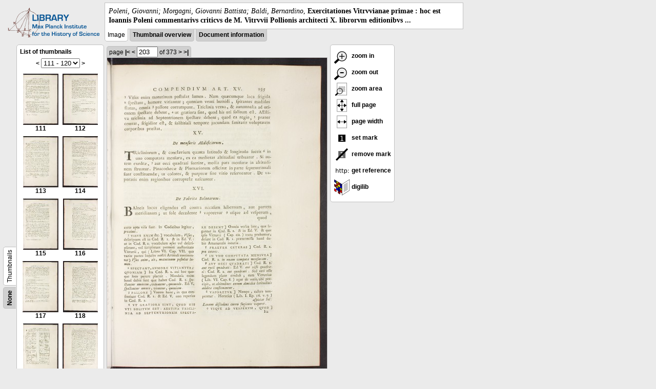

--- FILE ---
content_type: text/html; charset=utf-8
request_url: https://libcoll.mpiwg-berlin.mpg.de/libview?tocMode=thumbs&start=111&viewMode=images&mode=imagepath&url=/mpiwg/online/permanent/library/R285R3N3/pageimg&pn=203
body_size: 19517
content:
<!DOCTYPE html PUBLIC "-//W3C//DTD XHTML 1.0 Transitional//EN"
    "http://www.w3.org/TR/xhtml1/DTD/xhtml1-transitional.dtd">
<html xmlns="http://www.w3.org/1999/xhtml">
<head>
<base href="https://libcoll.mpiwg-berlin.mpg.de/libview/" />

<meta http-equiv="Content-Type" content="text/html; charset=utf-8" />
<title>Poleni, Giovanni; Morgagni, Giovanni Battista; Baldi, Bernardino - Exercitationes Vitrvvianae primae : hoc est Ioannis Poleni commentarivs criticvs de M. Vitrvvii Pollionis architecti X. librorvm editionibvs ...</title>
<link rel="stylesheet" href="template/docuviewer_css" type="text/css" />
<script type="text/javascript"
        src="https://digilib.mpiwg-berlin.mpg.de/digitallibrary/jquery/jquery.js"></script>
<script type="text/javascript"
        src="https://digilib.mpiwg-berlin.mpg.de/digitallibrary/jquery/jquery.cookie.js"></script>
<script type="text/javascript"
        src="https://digilib.mpiwg-berlin.mpg.de/digitallibrary/jquery/jquery.digilib.js"></script>
<script type="text/javascript"
        src="https://digilib.mpiwg-berlin.mpg.de/digitallibrary/jquery/jquery.digilib.geometry.js"></script>
<script type="text/javascript"
        src="https://digilib.mpiwg-berlin.mpg.de/digitallibrary/jquery/jquery.digilib.arrows.js"></script>
<script type="text/javascript"
        src="https://digilib.mpiwg-berlin.mpg.de/digitallibrary/jquery/jquery.digilib.marks.js"></script>
<link rel="stylesheet" type="text/css"
      href="https://digilib.mpiwg-berlin.mpg.de/digitallibrary/jquery/jquery.digilib.css" />

<script type="text/javascript">
        var dlOpts = {
             'interactionMode' : 'fullscreen',
             'digilibBaseUrl' : 'https://digilib.mpiwg-berlin.mpg.de/digitallibrary',
             'fn' : '/permanent/library/R285R3N3/pageimg',
             'pn' : '203',
             'suppressParamNames' : ['fn'],
             'scalerInsets' : {'x':300, 'y':100}
         };
</script>

<!--  layer headers (rendered always) -->

<script type="text/javascript">
	// <!--
	$(document).ready(function() {
		// autosubmit forms
		$('form.autosubmit').find('.autosubmit').change(function() {
			this.form.submit();
		});
		$('form.autosubmit input[type="submit"]').hide();
		// get digilib div
		$digilib = $('div#scaler');
		// configure digilib
		$digilib.digilib(dlOpts);
	});
// -->
</script>
</head>
<body>
  
    <div class="page-head">
      
    <div class="logo">
      <div class="logo">
      <a href="//echo.mpiwg-berlin.mpg.de" target="_blank"><img
    src="https://libcoll.mpiwg-berlin.mpg.de/libview/template/logo.png" /></a>
    </div>
    </div>
    <div class="title-block">
      
      <div class="title"><span><i>Poleni, Giovanni; Morgagni, Giovanni Battista; Baldi, Bernardino</i>, </span><b>Exercitationes Vitrvvianae primae : hoc est Ioannis Poleni commentarivs criticvs de M. Vitrvvii Pollionis architecti X. librorvm editionibvs ...</b></div>
      
      <ul class="view-switcher">
        
          
        <li class="sel">Image</li>
        
        <li class=""><a href="https://libcoll.mpiwg-berlin.mpg.de/libview?tocMode=thumbs&amp;start=111&amp;viewMode=thumbs&amp;mode=imagepath&amp;url=/mpiwg/online/permanent/library/R285R3N3/pageimg&amp;pn=203">Thumbnail
            overview</a></li>
        <li class=""><a href="https://libcoll.mpiwg-berlin.mpg.de/libview?tocMode=thumbs&amp;start=111&amp;viewMode=index&amp;mode=imagepath&amp;url=/mpiwg/online/permanent/library/R285R3N3/pageimg&amp;pn=203">Document information</a></li>
      </ul>
    </div>
  
    </div>
    <div class="page-body">
      <!-- table of contents -->
      <div class="col toc">
        <div class="toc-container">
    
    <div class="toc-switcher-col">
      <div class="toc-switcher">
        <ul>
          <li class=""><span><a
    href="https://libcoll.mpiwg-berlin.mpg.de/libview?tocMode=none&amp;start=111&amp;viewMode=images&amp;mode=imagepath&amp;url=/mpiwg/online/permanent/library/R285R3N3/pageimg&amp;pn=203">None</a></span></li>
          
          
          
          
          
          <li class="sel"><span>Thumbnails</span></li>
        </ul>
      </div>
    </div>
  
    <!-- block used for main content area -->
    <div class="tocbody thumbs">

      <div class="content">
        <h4>List of thumbnails</h4>
        <div class="ruler top">
          
    <form class="autosubmit"
          action="https://libcoll.mpiwg-berlin.mpg.de/libview">
      <input type="hidden" name="tocMode" value="thumbs" />
      <input type="hidden" name="viewMode" value="images" />
      <input type="hidden" name="mode" value="imagepath" />
      <input type="hidden" name="url"
             value="/mpiwg/online/permanent/library/R285R3N3/pageimg" />
      <input type="hidden" name="pn" value="203" /><span class="ruler-main"><a
    href="https://libcoll.mpiwg-berlin.mpg.de/libview?tocMode=thumbs&amp;start=101&amp;viewMode=images&amp;mode=imagepath&amp;url=/mpiwg/online/permanent/library/R285R3N3/pageimg&amp;pn=203">&lt;</a> <select
    class="autosubmit" name="start">
          
            <option value="1">1 - 10</option>
            <option value="11">11 - 20</option>
            <option value="21">21 - 30</option>
            <option value="31">31 - 40</option>
            <option value="41">41 - 50</option>
            <option value="51">51 - 60</option>
            <option value="61">61 - 70</option>
            <option value="71">71 - 80</option>
            <option value="81">81 - 90</option>
            <option value="91">91 - 100</option>
            <option value="101">101 - 110</option>
            <option selected="selected" value="111">111 - 120</option>
            <option value="121">121 - 130</option>
            <option value="131">131 - 140</option>
            <option value="141">141 - 150</option>
            <option value="151">151 - 160</option>
            <option value="161">161 - 170</option>
            <option value="171">171 - 180</option>
            <option value="181">181 - 190</option>
            <option value="191">191 - 200</option>
            <option value="201">201 - 210</option>
            <option value="211">211 - 220</option>
            <option value="221">221 - 230</option>
            <option value="231">231 - 240</option>
            <option value="241">241 - 250</option>
            <option value="251">251 - 260</option>
            <option value="261">261 - 270</option>
            <option value="271">271 - 280</option>
            <option value="281">281 - 290</option>
            <option value="291">291 - 300</option>
            <option value="301">301 - 310</option>
            <option value="311">311 - 320</option>
            <option value="321">321 - 330</option>
            <option value="331">331 - 340</option>
            <option value="341">341 - 350</option>
            <option value="351">351 - 360</option>
            <option value="361">361 - 370</option>
            <option value="371">371 - 373</option>
            
          
      </select> <input type="submit" value="Go" /> <a
    href="https://libcoll.mpiwg-berlin.mpg.de/libview?tocMode=thumbs&amp;start=121&amp;viewMode=images&amp;mode=imagepath&amp;url=/mpiwg/online/permanent/library/R285R3N3/pageimg&amp;pn=203">&gt;</a>
      </span>
    </form>
  
        </div>
        <table class="thumbs">
          <tr>
            <td class="thumb"><a
    href="https://libcoll.mpiwg-berlin.mpg.de/libview?tocMode=thumbs&amp;start=111&amp;viewMode=images&amp;mode=imagepath&amp;url=/mpiwg/online/permanent/library/R285R3N3/pageimg&amp;pn=111"><img
    src="https://digilib.mpiwg-berlin.mpg.de/digitallibrary/servlet/Scaler?fn=/permanent/library/R285R3N3/pageimg&amp;pn=111&amp;dw=100&amp;dh=100"
    alt="111" /><br />
                <span title="Scan number 111">111</span> 
            </a></td>
            <td class="thumb"><a
    href="https://libcoll.mpiwg-berlin.mpg.de/libview?tocMode=thumbs&amp;start=111&amp;viewMode=images&amp;mode=imagepath&amp;url=/mpiwg/online/permanent/library/R285R3N3/pageimg&amp;pn=112"><img
    src="https://digilib.mpiwg-berlin.mpg.de/digitallibrary/servlet/Scaler?fn=/permanent/library/R285R3N3/pageimg&amp;pn=112&amp;dw=100&amp;dh=100"
    alt="112" /><br />
                <span title="Scan number 112">112</span> 
            </a></td>
          </tr>
          <tr>
            <td class="thumb"><a
    href="https://libcoll.mpiwg-berlin.mpg.de/libview?tocMode=thumbs&amp;start=111&amp;viewMode=images&amp;mode=imagepath&amp;url=/mpiwg/online/permanent/library/R285R3N3/pageimg&amp;pn=113"><img
    src="https://digilib.mpiwg-berlin.mpg.de/digitallibrary/servlet/Scaler?fn=/permanent/library/R285R3N3/pageimg&amp;pn=113&amp;dw=100&amp;dh=100"
    alt="113" /><br />
                <span title="Scan number 113">113</span> 
            </a></td>
            <td class="thumb"><a
    href="https://libcoll.mpiwg-berlin.mpg.de/libview?tocMode=thumbs&amp;start=111&amp;viewMode=images&amp;mode=imagepath&amp;url=/mpiwg/online/permanent/library/R285R3N3/pageimg&amp;pn=114"><img
    src="https://digilib.mpiwg-berlin.mpg.de/digitallibrary/servlet/Scaler?fn=/permanent/library/R285R3N3/pageimg&amp;pn=114&amp;dw=100&amp;dh=100"
    alt="114" /><br />
                <span title="Scan number 114">114</span> 
            </a></td>
          </tr>
          <tr>
            <td class="thumb"><a
    href="https://libcoll.mpiwg-berlin.mpg.de/libview?tocMode=thumbs&amp;start=111&amp;viewMode=images&amp;mode=imagepath&amp;url=/mpiwg/online/permanent/library/R285R3N3/pageimg&amp;pn=115"><img
    src="https://digilib.mpiwg-berlin.mpg.de/digitallibrary/servlet/Scaler?fn=/permanent/library/R285R3N3/pageimg&amp;pn=115&amp;dw=100&amp;dh=100"
    alt="115" /><br />
                <span title="Scan number 115">115</span> 
            </a></td>
            <td class="thumb"><a
    href="https://libcoll.mpiwg-berlin.mpg.de/libview?tocMode=thumbs&amp;start=111&amp;viewMode=images&amp;mode=imagepath&amp;url=/mpiwg/online/permanent/library/R285R3N3/pageimg&amp;pn=116"><img
    src="https://digilib.mpiwg-berlin.mpg.de/digitallibrary/servlet/Scaler?fn=/permanent/library/R285R3N3/pageimg&amp;pn=116&amp;dw=100&amp;dh=100"
    alt="116" /><br />
                <span title="Scan number 116">116</span> 
            </a></td>
          </tr>
          <tr>
            <td class="thumb"><a
    href="https://libcoll.mpiwg-berlin.mpg.de/libview?tocMode=thumbs&amp;start=111&amp;viewMode=images&amp;mode=imagepath&amp;url=/mpiwg/online/permanent/library/R285R3N3/pageimg&amp;pn=117"><img
    src="https://digilib.mpiwg-berlin.mpg.de/digitallibrary/servlet/Scaler?fn=/permanent/library/R285R3N3/pageimg&amp;pn=117&amp;dw=100&amp;dh=100"
    alt="117" /><br />
                <span title="Scan number 117">117</span> 
            </a></td>
            <td class="thumb"><a
    href="https://libcoll.mpiwg-berlin.mpg.de/libview?tocMode=thumbs&amp;start=111&amp;viewMode=images&amp;mode=imagepath&amp;url=/mpiwg/online/permanent/library/R285R3N3/pageimg&amp;pn=118"><img
    src="https://digilib.mpiwg-berlin.mpg.de/digitallibrary/servlet/Scaler?fn=/permanent/library/R285R3N3/pageimg&amp;pn=118&amp;dw=100&amp;dh=100"
    alt="118" /><br />
                <span title="Scan number 118">118</span> 
            </a></td>
          </tr>
          <tr>
            <td class="thumb"><a
    href="https://libcoll.mpiwg-berlin.mpg.de/libview?tocMode=thumbs&amp;start=111&amp;viewMode=images&amp;mode=imagepath&amp;url=/mpiwg/online/permanent/library/R285R3N3/pageimg&amp;pn=119"><img
    src="https://digilib.mpiwg-berlin.mpg.de/digitallibrary/servlet/Scaler?fn=/permanent/library/R285R3N3/pageimg&amp;pn=119&amp;dw=100&amp;dh=100"
    alt="119" /><br />
                <span title="Scan number 119">119</span> 
            </a></td>
            <td class="thumb"><a
    href="https://libcoll.mpiwg-berlin.mpg.de/libview?tocMode=thumbs&amp;start=111&amp;viewMode=images&amp;mode=imagepath&amp;url=/mpiwg/online/permanent/library/R285R3N3/pageimg&amp;pn=120"><img
    src="https://digilib.mpiwg-berlin.mpg.de/digitallibrary/servlet/Scaler?fn=/permanent/library/R285R3N3/pageimg&amp;pn=120&amp;dw=100&amp;dh=100"
    alt="120" /><br />
                <span title="Scan number 120">120</span> 
            </a></td>
          </tr>
        </table>
        <div class="ruler bottom">
          
    <form class="autosubmit"
          action="https://libcoll.mpiwg-berlin.mpg.de/libview">
      <input type="hidden" name="tocMode" value="thumbs" />
      <input type="hidden" name="viewMode" value="images" />
      <input type="hidden" name="mode" value="imagepath" />
      <input type="hidden" name="url"
             value="/mpiwg/online/permanent/library/R285R3N3/pageimg" />
      <input type="hidden" name="pn" value="203" /><span class="ruler-main"><a
    href="https://libcoll.mpiwg-berlin.mpg.de/libview?tocMode=thumbs&amp;start=101&amp;viewMode=images&amp;mode=imagepath&amp;url=/mpiwg/online/permanent/library/R285R3N3/pageimg&amp;pn=203">&lt;</a> <select
    class="autosubmit" name="start">
          
            <option value="1">1 - 10</option>
            <option value="11">11 - 20</option>
            <option value="21">21 - 30</option>
            <option value="31">31 - 40</option>
            <option value="41">41 - 50</option>
            <option value="51">51 - 60</option>
            <option value="61">61 - 70</option>
            <option value="71">71 - 80</option>
            <option value="81">81 - 90</option>
            <option value="91">91 - 100</option>
            <option value="101">101 - 110</option>
            <option selected="selected" value="111">111 - 120</option>
            <option value="121">121 - 130</option>
            <option value="131">131 - 140</option>
            <option value="141">141 - 150</option>
            <option value="151">151 - 160</option>
            <option value="161">161 - 170</option>
            <option value="171">171 - 180</option>
            <option value="181">181 - 190</option>
            <option value="191">191 - 200</option>
            <option value="201">201 - 210</option>
            <option value="211">211 - 220</option>
            <option value="221">221 - 230</option>
            <option value="231">231 - 240</option>
            <option value="241">241 - 250</option>
            <option value="251">251 - 260</option>
            <option value="261">261 - 270</option>
            <option value="271">271 - 280</option>
            <option value="281">281 - 290</option>
            <option value="291">291 - 300</option>
            <option value="301">301 - 310</option>
            <option value="311">311 - 320</option>
            <option value="321">321 - 330</option>
            <option value="331">331 - 340</option>
            <option value="341">341 - 350</option>
            <option value="351">351 - 360</option>
            <option value="361">361 - 370</option>
            <option value="371">371 - 373</option>
            
          
      </select> <input type="submit" value="Go" /> <a
    href="https://libcoll.mpiwg-berlin.mpg.de/libview?tocMode=thumbs&amp;start=121&amp;viewMode=images&amp;mode=imagepath&amp;url=/mpiwg/online/permanent/library/R285R3N3/pageimg&amp;pn=203">&gt;</a>
      </span>
    </form>
  
        </div>
      </div>
      <!-- content -->
    </div>
    <!-- toc -->
  </div>
      </div>
      <!-- col-main: document page -->
      <div class="col main">
        <div class="ruler top">
          
    <form class="autosubmit"
          action="https://libcoll.mpiwg-berlin.mpg.de/libview">
      <input type="hidden" name="tocMode" value="thumbs" />
      <input type="hidden" name="start" value="111" />
      <input type="hidden" name="viewMode" value="images" />
      <input type="hidden" name="mode" value="imagepath" />
      <input type="hidden" name="url"
             value="/mpiwg/online/permanent/library/R285R3N3/pageimg" /> <span class="ruler-main">page <a
    href="https://libcoll.mpiwg-berlin.mpg.de/libview?tocMode=thumbs&amp;start=111&amp;viewMode=images&amp;mode=imagepath&amp;url=/mpiwg/online/permanent/library/R285R3N3/pageimg&amp;pn=1">|&lt;</a>  <a
    href="https://libcoll.mpiwg-berlin.mpg.de/libview?tocMode=thumbs&amp;start=111&amp;viewMode=images&amp;mode=imagepath&amp;url=/mpiwg/online/permanent/library/R285R3N3/pageimg&amp;pn=202">&lt;</a> 
        <input class="autosubmit" size="3" type="text"
               name="pn" value="203" />  <input type="submit" value="Go" /> of 373 <a
    href="https://libcoll.mpiwg-berlin.mpg.de/libview?tocMode=thumbs&amp;start=111&amp;viewMode=images&amp;mode=imagepath&amp;url=/mpiwg/online/permanent/library/R285R3N3/pageimg&amp;pn=204">&gt;</a>  <a
    href="https://libcoll.mpiwg-berlin.mpg.de/libview?tocMode=thumbs&amp;start=111&amp;viewMode=images&amp;mode=imagepath&amp;url=/mpiwg/online/permanent/library/R285R3N3/pageimg&amp;pn=373">&gt;|</a> 
      </span>
      <!-- ruler-main -->
    </form>
  
        </div>
        <div class="content image None">
          <div id="scaler">
            <img src="https://digilib.mpiwg-berlin.mpg.de/digitallibrary/servlet/Scaler?fn=/permanent/library/R285R3N3/pageimg&amp;pn=203&amp;dw=500&amp;dh=500" />
          </div>
        </div>
        <!-- /content -->
      </div>
      <!-- /col-main -->
      
      <div class="col buttons">
        <!-- layer switcher -->
        

        <!-- digilib options -->
        <div class="options digilib">
          <ul>
            <li><a href="javascript:$digilib.digilib('zoomBy', 1.4)"> <img
    src="https://libcoll.mpiwg-berlin.mpg.de/libview/template/zoom-in.png" /> zoom in
            </a></li>
            <li><a href="javascript:$digilib.digilib('zoomBy', 0.7)"> <img
    src="https://libcoll.mpiwg-berlin.mpg.de/libview/template/zoom-out.png" />
                zoom out
            </a></li>
            <li><a href="javascript:$digilib.digilib('zoomArea')"> <img
    src="https://libcoll.mpiwg-berlin.mpg.de/libview/template/zoom-area.png" /> zoom area
            </a></li>
            <li><a href="javascript:$digilib.digilib('zoomFull')"> <img
    src="https://libcoll.mpiwg-berlin.mpg.de/libview/template/zoom-full.png" /> full page
            </a></li>
            <li><a href="javascript:$digilib.digilib('zoomFull', 'width')"> <img
    src="https://libcoll.mpiwg-berlin.mpg.de/libview/template/pagewidth.png" /> page
                width
            </a></li>
            <li><a href="javascript:$digilib.digilib('setMark')"> <img
    src="https://libcoll.mpiwg-berlin.mpg.de/libview/template/mark.png" /> set mark
            </a></li>
            <li><a href="javascript:$digilib.digilib('removeMark')"> <img
    src="https://libcoll.mpiwg-berlin.mpg.de/libview/template/delmark.png" /> remove mark
            </a></li>
            <li><a href="javascript:$digilib.digilib('reference')"> <img
    src="https://libcoll.mpiwg-berlin.mpg.de/libview/template/reference.png" /> get reference
            </a></li>
            <li><a href="javascript:$digilib.digilib('digilibUrl', 'open_new')"> <img
    src="https://libcoll.mpiwg-berlin.mpg.de/libview/template/digilib.png" />
                digilib
            </a></li>
          </ul>
        </div>

        <!--  layer option boxes (rendered if active) -->
      </div>
    </div><!-- /page-body -->
    
    
    
      <!-- footer -->
      <div class="footer">
      <div class="content">
	<a href="https://www.mpiwg-berlin.mpg.de/page/imprint" target="_blank">Impressum</a>
      </div>
    </div>
    
    
  
</body>

</html>
